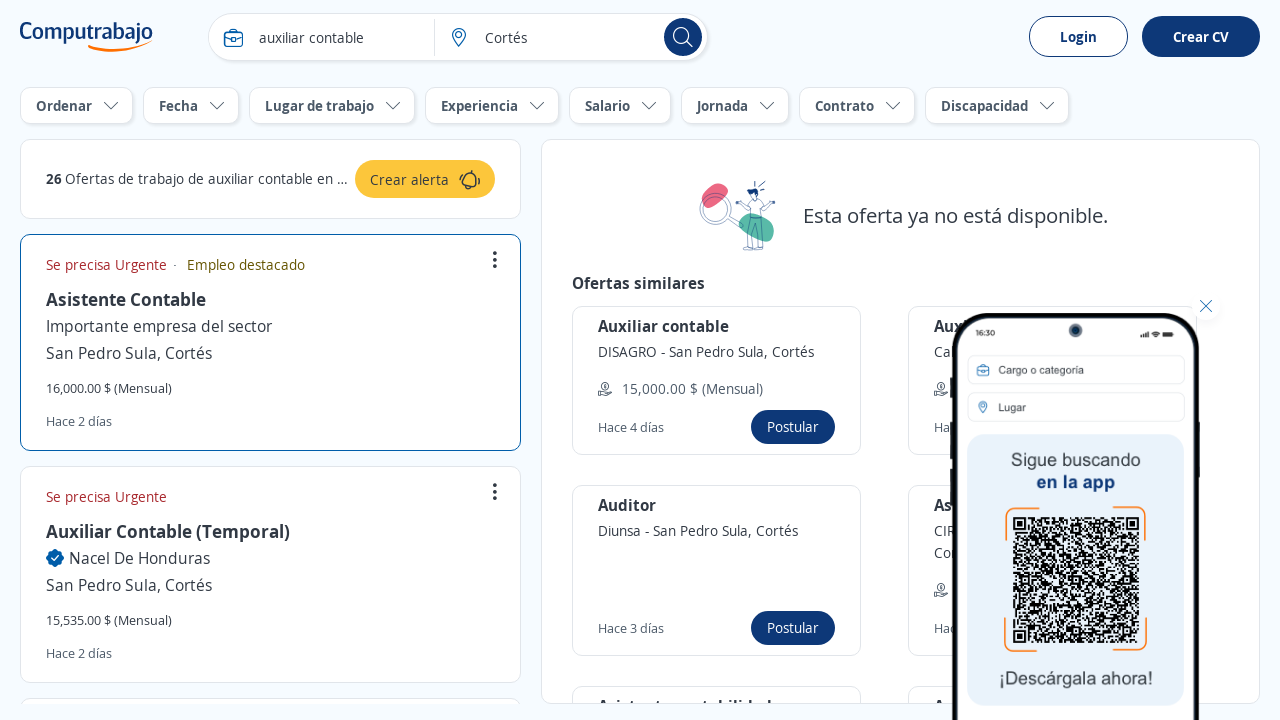

--- FILE ---
content_type: text/html; charset=utf-8
request_url: https://hn.computrabajo.com/offersgrid/offerdetailnotfound
body_size: 1942
content:
<div class="dFlex vm_fx tc_fx pAllB mtB">
    <img alt="Esta oferta ya no est&#xE1; disponible." src="//cp.ct-stc.com/web8/20251216.02_01.27/c/img/ofertanodisponible.svg" srcset="//cp.ct-stc.com/web8/20251216.02_01.27/c/img/ofertanodisponible.svg" />
    <p class="fs21 plB">
        Esta oferta ya no est&#xE1; disponible.
    </p>
</div>
        <div>
        <p class="fs16 fwB mb10">
            Ofertas similares
        </p>
        <ul class="grid2">
                <li class="box_border hover dFlex row_fx" data-id="DEA502791A45179E61373E686DCF3405" data-blind="false" data-lc="OfferInactive-Similars-0-Base-null" data-offers-grid-offer-item-container-similar>
    <h1 class="fs16 fwB" offer-title>Auxiliar contable</h1>
    <p class="fs14 lh1_4 fc_base mt5 mb5">
        <span>
            <span offer-commercial-name>DISAGRO</span>
            <span> - </span>
            <span offer-localization>
                San Pedro Sula, Cort&#xE9;s
            </span>
        </span>
    </p>
    <ul class="fs14 fc_aux mb10 mt10">
            <li class="dFlex vm_fx">
                <span class="icon i_money mr10"></span>
                <p> 15,000.00 $ (Mensual)</p>
            </li>
    </ul>

    <div class="dFlex vm_fx mtAuto">
        <p class="fs13 fc_aux">Hace  4  d&#xED;as</p>
        <a class="b_primary tiny mlAuto" data-apply-ac data-href-offer-apply="https://candidato.hn.computrabajo.com/candidate/apply/?oi=DEA502791A45179E61373E686DCF3405&amp;p=280&amp;lc=OfferInactive-Similars-0-Base-null&amp;d=32">
            Postular
        </a>
    </div>
</li>
                <li class="box_border hover dFlex row_fx" data-id="6C10AE03751174E061373E686DCF3405" data-blind="false" data-lc="OfferInactive-Similars-1-Base-null" data-offers-grid-offer-item-container-similar>
    <h1 class="fs16 fwB" offer-title>Auxiliar de contabilidad</h1>
    <p class="fs14 lh1_4 fc_base mt5 mb5">
        <span>
            <span offer-commercial-name>Cable Color</span>
            <span> - </span>
            <span offer-localization>
                San Pedro Sula, Cort&#xE9;s
            </span>
        </span>
    </p>
    <ul class="fs14 fc_aux mb10 mt10">
            <li class="dFlex vm_fx">
                <span class="icon i_money mr10"></span>
                <p> 16,557.00 $ (Mensual)</p>
            </li>
    </ul>

    <div class="dFlex vm_fx mtAuto">
        <p class="fs13 fc_aux">Hace  4  d&#xED;as</p>
        <a class="b_primary tiny mlAuto" data-apply-ac data-href-offer-apply="https://candidato.hn.computrabajo.com/candidate/apply/?oi=6C10AE03751174E061373E686DCF3405&amp;p=280&amp;lc=OfferInactive-Similars-1-Base-null&amp;d=32">
            Postular
        </a>
    </div>
</li>
                <li class="box_border hover dFlex row_fx" data-id="F8CEA845F3543DAD61373E686DCF3405" data-blind="false" data-lc="OfferInactive-Similars-2-Base-null" data-offers-grid-offer-item-container-similar>
    <h1 class="fs16 fwB" offer-title>Auditor</h1>
    <p class="fs14 lh1_4 fc_base mt5 mb5">
        <span>
            <span offer-commercial-name>Diunsa</span>
            <span> - </span>
            <span offer-localization>
                San Pedro Sula, Cort&#xE9;s
            </span>
        </span>
    </p>
    <ul class="fs14 fc_aux mb10 mt10">
    </ul>

    <div class="dFlex vm_fx mtAuto">
        <p class="fs13 fc_aux">Hace  3  d&#xED;as</p>
        <a class="b_primary tiny mlAuto" data-apply-ac data-href-offer-apply="https://candidato.hn.computrabajo.com/candidate/apply/?oi=F8CEA845F3543DAD61373E686DCF3405&amp;p=280&amp;lc=OfferInactive-Similars-2-Base-null&amp;d=32">
            Postular
        </a>
    </div>
</li>
                <li class="box_border hover dFlex row_fx" data-id="5713752BD22478E461373E686DCF3405" data-blind="false" data-lc="OfferInactive-Similars-3-Base-null" data-offers-grid-offer-item-container-similar>
    <h1 class="fs16 fwB" offer-title>Asistente/a administrativo</h1>
    <p class="fs14 lh1_4 fc_base mt5 mb5">
        <span>
            <span offer-commercial-name>CIRSA HONDURAS</span>
            <span> - </span>
            <span offer-localization>
                Villanueva, Cort&#xE9;s
            </span>
        </span>
    </p>
    <ul class="fs14 fc_aux mb10 mt10">
            <li class="dFlex vm_fx">
                <span class="icon i_money mr10"></span>
                <p> 13,000.00 $ (Mensual)</p>
            </li>
    </ul>

    <div class="dFlex vm_fx mtAuto">
        <p class="fs13 fc_aux">Hace  4  d&#xED;as</p>
        <a class="b_primary tiny mlAuto" data-apply-ac data-href-offer-apply="https://candidato.hn.computrabajo.com/candidate/apply/?oi=5713752BD22478E461373E686DCF3405&amp;p=280&amp;lc=OfferInactive-Similars-3-Base-null&amp;d=32">
            Postular
        </a>
    </div>
</li>
                <li class="box_border hover dFlex row_fx" data-id="C97FC21E95BFC5A861373E686DCF3405" data-blind="false" data-lc="OfferInactive-Similars-4-Base-null" data-offers-grid-offer-item-container-similar>
    <h1 class="fs16 fwB" offer-title>Asistente contabilidad</h1>
    <p class="fs14 lh1_4 fc_base mt5 mb5">
        <span>
            <span offer-commercial-name>GRUPO AGP</span>
            <span> - </span>
            <span offer-localization>
                San Pedro Sula, Cort&#xE9;s
            </span>
        </span>
    </p>
    <ul class="fs14 fc_aux mb10 mt10">
            <li class="dFlex vm_fx">
                <span class="icon i_money mr10"></span>
                <p> 20,000.00 $ (Mensual)</p>
            </li>
    </ul>

    <div class="dFlex vm_fx mtAuto">
        <p class="fs13 fc_aux">Hace  6  d&#xED;as</p>
        <a class="b_primary tiny mlAuto" data-apply-ac data-href-offer-apply="https://candidato.hn.computrabajo.com/candidate/apply/?oi=C97FC21E95BFC5A861373E686DCF3405&amp;p=280&amp;lc=OfferInactive-Similars-4-Base-null&amp;d=32">
            Postular
        </a>
    </div>
</li>
                <li class="box_border hover dFlex row_fx" data-id="2FF83FCABD55C36861373E686DCF3405" data-blind="false" data-lc="OfferInactive-Similars-5-Base-null" data-offers-grid-offer-item-container-similar>
    <h1 class="fs16 fwB" offer-title>Asistente Administrativa contable</h1>
    <p class="fs14 lh1_4 fc_base mt5 mb5">
        <span>
            <span offer-commercial-name>Importante empresa del sector</span>
            <span> - </span>
            <span offer-localization>
                San Pedro Sula, Cort&#xE9;s
            </span>
        </span>
    </p>
    <ul class="fs14 fc_aux mb10 mt10">
            <li class="dFlex vm_fx">
                <span class="icon i_money mr10"></span>
                <p> 15,300.00 $ (Mensual)</p>
            </li>
    </ul>

    <div class="dFlex vm_fx mtAuto">
        <p class="fs13 fc_aux">Hace  4  d&#xED;as</p>
        <a class="b_primary tiny mlAuto" data-apply-ac data-href-offer-apply="https://candidato.hn.computrabajo.com/candidate/apply/?oi=2FF83FCABD55C36861373E686DCF3405&amp;p=280&amp;lc=OfferInactive-Similars-5-Base-null&amp;d=32">
            Postular
        </a>
    </div>
</li>
                <li class="box_border hover dFlex row_fx" data-id="D6BAB6DA5EB8308761373E686DCF3405" data-blind="false" data-lc="OfferInactive-Similars-6-Base-null" data-offers-grid-offer-item-container-similar>
    <h1 class="fs16 fwB" offer-title>Sub contador</h1>
    <p class="fs14 lh1_4 fc_base mt5 mb5">
        <span>
            <span offer-commercial-name>INTERNATIONAL TRANSPORT LOGISTICS S.A.</span>
            <span> - </span>
            <span offer-localization>
                San Pedro Sula, Cort&#xE9;s
            </span>
        </span>
    </p>
    <ul class="fs14 fc_aux mb10 mt10">
            <li class="dFlex vm_fx">
                <span class="icon i_money mr10"></span>
                <p> 28,000.00 $ (Mensual)</p>
            </li>
            <li class="dFlex vm_fx">
                <span class="icon i_home mr10"></span>
                <p>Presencial y remoto</p>
            </li>
    </ul>

    <div class="dFlex vm_fx mtAuto">
        <p class="fs13 fc_aux">Hace  3  d&#xED;as</p>
        <a class="b_primary tiny mlAuto" data-apply-ac data-href-offer-apply="https://candidato.hn.computrabajo.com/candidate/apply/?oi=D6BAB6DA5EB8308761373E686DCF3405&amp;p=280&amp;lc=OfferInactive-Similars-6-Base-null&amp;d=32">
            Postular
        </a>
    </div>
</li>
                <li class="box_border hover dFlex row_fx" data-id="7B4E293E9ADA588F61373E686DCF3405" data-blind="false" data-lc="OfferInactive-Similars-7-Base-null" data-offers-grid-offer-item-container-similar>
    <h1 class="fs16 fwB" offer-title>Auditor interno</h1>
    <p class="fs14 lh1_4 fc_base mt5 mb5">
        <span>
            <span offer-commercial-name>INVERSIONES GLOBAL BRANDS, S.A. DE C.V.</span>
            <span> - </span>
            <span offer-localization>
                San Pedro Sula, Cort&#xE9;s
            </span>
        </span>
    </p>
    <ul class="fs14 fc_aux mb10 mt10">
            <li class="dFlex vm_fx">
                <span class="icon i_money mr10"></span>
                <p> 15,000.00 $ (Mensual)</p>
            </li>
    </ul>

    <div class="dFlex vm_fx mtAuto">
        <p class="fs13 fc_aux">Hace  5  d&#xED;as</p>
        <a class="b_primary tiny mlAuto" data-apply-ac data-href-offer-apply="https://candidato.hn.computrabajo.com/candidate/apply/?oi=7B4E293E9ADA588F61373E686DCF3405&amp;p=280&amp;lc=OfferInactive-Similars-7-Base-null&amp;d=32">
            Postular
        </a>
    </div>
</li>
        </ul>
    </div>

<script>
    (function sendAction() {
        if (typeof (ctLytics) != 'undefined') {
            const $offer = $('div#offersGridOfferContainer article.sel h2 a').length > 0 ? $('div#offersGridOfferContainer article.sel h2 a') : $('div.box_offer.sel h2 a');
            let title = "";
            let url = document.location.protocol + '//' + document.location.host;
            if ($offer.length > 0) {
                title = $offer.text().trim();
                url = url + $offer.attr('href');
            } else {
                title = document.title;
                url = url + document.location.pathname;
            }
            ctLytics.SendAction('404', title, url);
        } else {
            setTimeout(sendAction, 500);
        }
    })();
</script>

--- FILE ---
content_type: application/javascript
request_url: https://cp.ct-stc.com/web8/20251216.02_01.27/c/bundles/js/searchbox.bundle.min.js?v=cy3ToI5LokmJjdg8EpXYCEQZuWE
body_size: 7734
content:
(function(n){function r(n,r,u){function p(t){var i=o,r=h;return o=h=undefined,c=t,s=n.apply(r,i)}function g(n){return c=n,f=setTimeout(v,r),b?p(n):s}function nt(n){var i=n-e,u=n-c,t=r-i;return l?nativeMin(t,a-u):t}function k(n){var t=n-e,i=n-c;return e===undefined||t>=r||t<0||l&&i>=a}function v(){var n=Date.now();if(k(n))return d(n);f=setTimeout(v,nt(n))}function d(n){return(f=undefined,y&&o)?p(n):(o=h=undefined,s)}function tt(){f!==undefined&&clearTimeout(f);c=0;o=e=h=f=undefined}function it(){return f===undefined?s:d(Date.now())}function w(){var n=Date.now(),t=k(n);if(o=arguments,h=this,e=n,t){if(f===undefined)return g(e);if(l)return clearTimeout(f),f=setTimeout(v,r),p(e)}return f===undefined&&(f=setTimeout(v,r)),s}var o,h,a,s,f,e,c=0,b=!1,l=!1,y=!0;if(typeof n!="function")throw new TypeError(FUNC_ERROR_TEXT);return r=i(r)||0,t(u)&&(b=!!u.leading,l="maxWait"in u,a=l?nativeMax(i(u.maxWait)||0,r):a,y="trailing"in u?!!u.trailing:y),w.cancel=tt,w.flush=it,w}function i(n){var i,r;return typeof n=="number"?n:isSymbol(n)?NAN:(t(n)&&(i=typeof n.valueOf=="function"?n.valueOf():n,n=t(i)?i+"":i),typeof n!="string")?n===0?n:+n:(n=n.replace(reTrim,""),r=reIsBinary.test(n),r||reIsOctal.test(n)?freeParseInt(n.slice(2),r?2:8):reIsBadHex.test(n)?NAN:+n)}function t(n){var t=typeof n;return n!==null&&(t==="object"||t==="function")}n._debounce=r})(window);window.autocompleteServiceConsts||(window.autocompleteServiceConsts={LeftArrowKey:37,UpArrowKey:38,RightArrowKey:39,DownArrowKey:40,EscapeKey:27,BackspaceKey:8,EnterKey:13,NumpadMinKey:96,NumpadMaxKey:105,TabKey:9,Hide:"hide",Show:"show",AjaxDataType:"json",AjaxDefaultMethod:"GET",DataUrlAttr:"data-autocomplete-url",DataIdHolderAttr:"data-autocomplete-idholder",DataMethodAttr:"data-autocomplete-method",DataExtraParamsAttr:"data-autocomplete-extraparams",DataDependantIdParamAttr:"data-autocomplete-dependantidparam",DataSelectFirstOccurrenceAttr:"data-autocomplete-select-first-ocurrence",DataItemAddExtraHtmlAttr:"data-autocomplete-item-add-extra-html",DataIconDesignEnableAttr:"data-autocomplete-icondesign-enable",DataOpenOnClickAttr:"data-autocomplete-openonclick",DataAddClassesWhenOpeningAttr:"data-autocomplete-add-classes-when-opening",DataAddClassesWhenOpeningTargetAttr:"data-autocomplete-add-classes-when-opening-target",DataShowSummaryAttr:"data-autocomplete-show-summary",DataSummaryLatestSearchesLitAttr:"data-autocomplete-summary-latest-searches-lit",DataSummaryGenericPreviousLitAttr:"data-autocomplete-summary-previous-generic-lit",DataSummaryGenericLitAttr:"data-autocomplete-summary-generic-lit",DataRoundInputAttr:"data-autocomplete-round-input",DataExtraDataAttr:"data-extradata-",DataMyPositionEnabled:"data-my-position-enabled",DataMyPositionLiteral:"data-my-position-literal",DataAutocompleteOutOfSearchbox:"data-autocomplete-out-of-searchbox",ExtraDataSeparator:"|",DataMinCharsBeforeAjaxSentAttr:"data-minchars-beforeajaxsent",DataCallbackNameSuccessAjaxAttr:"data-callback-name-success-ajax",DefaultMinCharsBeforeSent:0,ValAttr:"val",HrefAttr:"href",AutocompleteClass:"autocomplete",ActiveClass:"active",HighlightClass:"highlight",FocusableInputClass:"input_focus",PopupMinOffset:0,PopupMaxOffset:120,PopupContainerTag:"ul",PopupItemTag:"li",PopupItemHighlightTag:"span",PopupItemIconContainerTag:"span",PopupItemIconHrefTag:"a",PopupItemIconHrefTitleAndSubtitleContainerTag:"a",PopupItemIconTitleAndSubtitleContainerTag:"div",PopupItemIconTitleContainerTag:"div",PopupItemIconTitleHrefContainerTag:"div",PopupItemIconSubtitleContainerTag:"span",PopupItemIconSubtitleOffersContainerTag:"span",PopupItemIconSubtitleContainerClasses:"fc_aux_light fs13",PopupItemIconSubtitleOffersContainerClasses:"fr fc_aux_light fs13",PopupItemSummaryTitleClass:"title_suggest",PopupItemSummaryTitleLatestSearchesAttr:"data-ls-title",PopupItemSummaryTitleGenericAttr:"data-g-title",PopupItemSummaryLatestSearchesIconTag:"span",PopupItemSummaryLatestSearchesIconClass:"icon i_clock_g",PopupItemSummaryLatestSearchesTag:"a",PopupItemSummaryLatestSearchesDeleteContainerIconClass:"b_delete",PopupItemSummaryLatestSearchesDeleteIconClass:"icon i_delete",PopupItemSummaryLatestSearchesDeleteAttr:"data-ls-delete",PopupItemSelectableTextAttr:"data-autocomplete-item-selectable-text",PopupItemSelectableUrlAttr:"data-autocomplete-item-selectable-url",PopupItemMyLocationAttr:"data-autocomplete-item-my-location",LatestSearchesStorageKey:"LatestSearchList",DebounceTimeout:50,SummaryFirstTitleDataLengthToShow:11,NewTag:'<span class="tag new">#<\/span>',MyLocationSelectedValue:""});window.autocompleteService||(window.autocompleteService={_c:autocompleteServiceConsts,_offset:0,_showSummary:!1,_debounceEnable:!0,$Input:null,$HolderInput:null,_getCTP:function(){let n=$("meta[name=meta_ctp]").attr("content");return n||(n=0),n},_getApplyDebounce:function(){return this._debounceEnable&&window._debounce},_getHolderInput:function(){return $("#"+this.$Input.attr(this._c.DataIdHolderAttr))},_getDataUrlAttr:function(){return this.$Input.attr(this._c.DataUrlAttr)},_getDataMethodAttr:function(){return this.$Input.attr(this._c.DataMethodAttr)||this._c.AjaxDefaultMethod},_getDataExtraParamsAttr:function(){return this.$Input.attr(this._c.DataExtraParamsAttr)},_getDataDependantIdAttr:function(){return this.$Input.attr(this._c.DataDependantIdParamAttr)},_getDataSelectFirstOccurrenceAttr:function(){return this.$Input.attr(this._c.DataSelectFirstOccurrenceAttr)},_getDataItemAddExtraHtmlAttr:function(){return this.$Input.attr(this._c.DataItemAddExtraHtmlAttr)},_getDataIconDesignEnableAttr:function(){return this.$Input.attr(this._c.DataIconDesignEnableAttr)},_getDataOpenOnClickAttr:function(){return this.$Input.attr(this._c.DataOpenOnClickAttr)},_getAddClassesWhenOpeningAttr:function(){return this.$Input.attr(this._c.DataAddClassesWhenOpeningAttr)},_getShowSummaryAttr:function(){return this.$Input.attr(this._c.DataShowSummaryAttr)},_getSummaryLatestSearchesLitAttr:function(){return this.$Input.attr(this._c.DataSummaryLatestSearchesLitAttr)},_getSummaryGenericPreviousLitAttr:function(){return this.$Input.attr(this._c.DataSummaryGenericPreviousLitAttr)},_getSummaryGenericLitAttr:function(){return this.$Input.attr(this._c.DataSummaryGenericLitAttr)},_getDataRoundInputAttr:function(){return this.$Input.attr(this._c.DataRoundInputAttr)},_getDataMinCharsBeforeAjaxSentAttr:function(){let n=Number(this.$Input.attr(this._c.DataMinCharsBeforeAjaxSentAttr));return isNaN(n)?this._c.DefaultMinCharsBeforeSent:n},_getDataCallbackNameSuccessAjaxAttr:function(){return this.$Input.attr(this._c.DataCallbackNameSuccessAjaxAttr)},_getAjaxDataType:function(){return this._c.AjaxDataType},_getPopup:function(){return this.$Input.next("."+this._c.AutocompleteClass)},_getFirstPopupItem:function(){return this._getPopup().children(this._c.PopupItemTag+":first")},_getActiveItem:function(){return this.IsCurrentPopupOpen()?this._getPopup().find("."+this._c.ActiveClass):null},_getLatestSearchesStorageKey:function(){return this._c.LatestSearchesStorageKey+this._getCTP()},_getLatestSearches:function(){let n=localStorage.getItem(this._getLatestSearchesStorageKey());return n?JSON.parse(n):null},_setCurrentInput:function(n){this.$Input=n;this.$HolderInput=this._getHolderInput()},InitializeInput:function(n){this._setCurrentInput(n);this.BindInputEvents()},RemovePopupsIfOpen:function(n){this.RemoveCurrentPopupIfOpen(n);this.RemoveAnyPopupIfExist()},RemoveCurrentPopupIfOpen:function(n){this.IsCurrentPopupOpen()&&this.ShouldCloseCurrentPopup(n)&&(this.RemoveClassesWhenOpening(),this.RemoveRoundInputCorner(),this.$Input.next().remove())},RemoveAnyPopupIfExist:function(){$("."+this._c.AutocompleteClass).remove()},IsCurrentPopupOpen:function(){return this._getPopup().length>0?this._getPopup().has("."+this._c.AutocompleteClass):!1},ShouldCloseCurrentPopup:function(n){if(n){const t=$(n.target).attr(this._c.PopupItemSummaryLatestSearchesDeleteAttr);return!t}return!0},SelectItem:function(n){if(myGeolocationUrl="",n.attr(this._c.PopupItemMyLocationAttr)==="true")this.GetMyLocationCoords(this.$HolderInput,this.$Input,n,this._c);else{if(this.$HolderInput.length>0){let t=n.attr(this._c.PopupItemSelectableUrlAttr);t||(t=n.attr(this._c.ValAttr));this.$HolderInput.val(t).trigger("change")}let t=n.find("["+this._c.PopupItemSelectableTextAttr+"]").text();t||(t=n.text());const i=this._getDataItemAddExtraHtmlAttr();if(i){const n=$(i).text();if(n){const i=this.EscapeRegExpText(n);t=t.replace(new RegExp(i+"([^\\"+i+"]*)$"),"$1")}}this.$Input.val(t);$("."+this._c.FocusableInputClass).removeClass(this._c.FocusableInputClass);sessionStorage&&sessionStorage.setItem("evnt_offerSearch_searchType","Suggested")}},GetSuggestions:function(){const n=this.$Input.val()?this.$Input.val().length:0,t=this._getDataMinCharsBeforeAjaxSentAttr();n>=t||this._getDataOpenOnClickAttr()==="true"?this.AjaxGetSuggestions():this.RemovePopupsIfOpen()},AjaxGetSuggestions:function(){let n=this.GetAjaxParams();autocompleteService.SetShowSummary(n);$.ajax({url:this._getDataUrlAttr(),type:this._getDataMethodAttr(),data:n,dataType:this._getAjaxDataType(),success:function(n){if(autocompleteService.RemovePopupsIfOpen(),n&&!$.isEmptyObject(n)&&(n.length===undefined||n.length>0)){const i=autocompleteService.BuildPopup(n);autocompleteService.$Input.after(i);autocompleteService.AddClassesWhenOpening();autocompleteService.SetRoundInputCorner();autocompleteService.BindPopupItemsClick();autocompleteService.SelectFirstOccurrenceIfEnable();const t=autocompleteService._getDataCallbackNameSuccessAjaxAttr();t&&window[t]()}autocompleteService.ResetShowSummary()},error:function(n){console.log(n)}})},GetAjaxParams:function(){let n={};const t=this._getDataExtraParamsAttr();t&&(n=window[t]());const i=this._getDataDependantIdAttr();return i&&(n.id=$("#"+i).val()),n.q=this.$Input.val(),n},SetShowSummary:function(n){this._getShowSummaryAttr()&&!n.q&&(this._showSummary=!0)},ResetShowSummary:function(){autocompleteService._showSummary=!1},ResetHolderInput:function(){this.$HolderInput.val(0)},BuildPopup:function(n){const t=this.BuildPopupContainer(),i=this.$Input.attr(this._c.DataAutocompleteOutOfSearchbox);i&&i==="true"&&t.attr(this._c.DataAutocompleteOutOfSearchbox,"true");let r=this._showSummary?this.BuildSuggestSummary(n):this.BuildSuggestBody(n,!1);return t.html(r)},BuildPopupContainer:function(){return this.CreateTag(this._c.PopupContainerTag).addClass(this._c.AutocompleteClass)},CreateTag:function(n){return $("<"+n+">")},BuildSuggestSummary:function(n){let t="";return this._getSummaryGenericPreviousLitAttr()&&(t+=this.BuildSuggestSummaryPreviousWithTitle(this._getSummaryGenericPreviousLitAttr(),n)),this._getSummaryLatestSearchesLitAttr()&&(t+=this.BuildSuggestSummaryFromLatestSearches()),this._getSummaryGenericLitAttr()&&(t+=this.BuildSuggestSummaryWithTitle(this._getSummaryGenericLitAttr(),n)),t},BuildSuggestSummaryFromLatestSearches:function(){let n="";const t=this._getLatestSearches();if(Array.isArray(t)&&t.length>0){const i=this.CreateTag(this._c.PopupItemTag).attr(this._c.PopupItemSummaryTitleLatestSearchesAttr,"").addClass(this._c.PopupItemSummaryTitleClass).text(this._getSummaryLatestSearchesLitAttr());n=i[0].outerHTML;t.forEach(function(t){n+=autocompleteService.BuildLatestSearchItem(t)})}return n},BuildLatestSearchItem:function(n){let t="";if(n){const i=this.CreateTag(this._c.PopupItemTag),r=this.CreateTag(this._c.PopupItemSummaryLatestSearchesIconTag).addClass(this._c.PopupItemSummaryLatestSearchesIconClass),u=this.CreateTag(this._c.PopupItemSummaryLatestSearchesTag).attr("href",n.url).text(n.title),f=this.CreateTag(this._c.PopupItemSummaryLatestSearchesIconTag).addClass(this._c.PopupItemSummaryLatestSearchesDeleteContainerIconClass).html(this.CreateTag(this._c.PopupItemSummaryLatestSearchesIconTag).addClass(this._c.PopupItemSummaryLatestSearchesDeleteIconClass).attr(this._c.PopupItemSummaryLatestSearchesDeleteAttr,n.date));i.append(r).append(u).append(f);t=i[0].outerHTML}return t},BuildSuggestSummaryPreviousWithTitle:function(n,t){let i="";if(t&&t.length>=this._c.SummaryFirstTitleDataLengthToShow){let r=this.CreateTag(this._c.PopupItemTag).attr(this._c.PopupItemSummaryTitleGenericAttr,"").addClass(this._c.PopupItemSummaryTitleClass).text(n);i+=r[0].outerHTML;i+=this.BuildSuggestBody(new Array(t.shift()),!0)}return i},BuildSuggestSummaryWithTitle:function(n,t){let i="";if(t&&t.length){let r=this.CreateTag(this._c.PopupItemTag).attr(this._c.PopupItemSummaryTitleGenericAttr,"").addClass(this._c.PopupItemSummaryTitleClass).text(n);i+=r[0].outerHTML;i+=this.BuildSuggestBody(t,!0)}return i},BuildSuggestBody:function(n,t){const i=this.$Input.val();let r=new RegExp("("+this.EscapeRegExpText(i)+")","gi");i===""&&(r=undefined);const f=this.CreateTag(this._c.PopupItemHighlightTag).addClass(this._c.HighlightClass).text("$1")[0].outerHTML;var u=n[0]?this.BuildPopupListFromList(n,r,f,t):this.BuildPopupListFromDictionary(n,r,f);const e=this.$Input.attr(this._c.DataMyPositionEnabled);if(i===""&&typeof e!="undefined"&&e.toLowerCase()==="true"){let n=this.BuildMyLocationItem();u=n[0].outerHTML+u}return u},BuildPopupListFromList:function(n,t,i,r){let f="";for(var u=0;u<n.length;u++){let e;e=this._getDataIconDesignEnableAttr()?this.BuildPopupListIconItem(n[u],t,i,r):this.BuildPopupListItem(n[u].Key,n[u].Value,t,i);f+=e[0].outerHTML}return f},BuildPopupListFromDictionary:function(n,t,i){let r="";for(const u in n){const f=this.BuildPopupListItem(u,n[u],t,i);r+=f[0].outerHTML}return r},BuildPopupListItem:function(n,t,i,r){const u=this.CreateTag(this._c.PopupItemTag).attr(this._c.ValAttr,n),e="<div>"+t.replace(i,r)+"<\/div>";u.prepend(e);const f=this._getDataItemAddExtraHtmlAttr();return f&&u.append(f),u},BuildPopupListIconItem:function(n,t,i,r){let u=this.CreateTag(this._c.PopupItemTag).attr(this._c.ValAttr,n.Key).attr(this._c.PopupItemSelectableUrlAttr,n.Url);if(n.ExtraData){const t=n.ExtraData.split(this._c.ExtraDataSeparator);t&&t.forEach(function(n,t){u.attr(autocompleteServiceConsts.DataExtraDataAttr+t,n)})}const s=this.CreateTag(this._c.PopupItemIconContainerTag).addClass(n.IconClasses);n.Image&&s.attr("style","background-image: url("+n.Image+") !important");let f=this.CreateTag(this._c.PopupItemIconTitleAndSubtitleContainerTag),e=this.CreateTag(this._c.PopupItemIconTitleContainerTag).attr(this._c.PopupItemSelectableTextAttr,"");n.ShowHref&&(u=this.CreateTag(this._c.PopupItemTag),f=this.CreateTag(this._c.PopupItemIconHrefTitleAndSubtitleContainerTag).attr(this._c.HrefAttr,n.Url),e=this.CreateTag(this._c.PopupItemIconTitleContainerTag));const c=this.CreateTag(this._c.PopupItemIconSubtitleContainerTag).addClass(this._c.PopupItemIconSubtitleContainerClasses).text(n.SubTitle),l=this.CreateTag(this._c.PopupItemIconSubtitleOffersContainerTag).addClass(this._c.PopupItemIconSubtitleOffersContainerClasses).text(n.SubTitle2);let o=this._showSummary?n.Title:"";o===""&&(o=typeof t=="undefined"?n.Title:n.Title.replace(t,i));e.append(o);f.append(e);r||(f.append(c),f.append(l));u.append(s);u.append(f);const h=this._getDataItemAddExtraHtmlAttr();return h&&u.append(h),u},BuildMyLocationItem:function(){let n=this.CreateTag(this._c.PopupItemTag).attr(this._c.ValAttr,"0").attr(this._c.PopupItemSelectableUrlAttr,"").attr(this._c.PopupItemMyLocationAttr,"true");const r=this.CreateTag(this._c.PopupItemIconContainerTag).addClass("icon i_gps");let t=this.CreateTag(this._c.PopupItemIconTitleAndSubtitleContainerTag),i=this.CreateTag(this._c.PopupItemIconTitleContainerTag).attr(this._c.PopupItemSelectableTextAttr,this.$Input.data().myPositionLiteral);return i.append(this.$Input.attr(this._c.DataMyPositionLiteral)),t.append(i),n.append(r),n.append(t),n},SelectFirstOccurrenceIfEnable:function(){const n=this._getDataSelectFirstOccurrenceAttr(),t=n?n.toLowerCase()!=="false":!0;if(t){const n=this._getFirstPopupItem();this.$Input.val().toLowerCase()===n.text().toLowerCase()&&this.SelectItem(n)}},SelectPreviousPopupItemAndScrollUp:function(n,t){n.removeClass(this._c.ActiveClass);t.addClass(this._c.ActiveClass);this.SelectItem(t);this._offset>this._c.PopupMinOffset&&(this._offset-=this.$Input[0].offsetHeight);this._getPopup().scrollTop(t[0].offsetTop-this._offset)},SelectNextPopupItemAndScrollDown:function(n,t){n.removeClass(this._c.ActiveClass);t.addClass(this._c.ActiveClass);this.SelectItem(t);this._offset<this._c.PopupMaxOffset&&(this._offset+=this.$Input[0].offsetHeight);this._getPopup().scrollTop(t[0].offsetTop-this._offset)},SelectFirstPopupItem:function(){const n=this._getFirstPopupItem();n.addClass(this._c.ActiveClass);this.SelectItem(n)},AddClassesWhenOpening:function(){const n=this._getAddClassesWhenOpeningAttr(),t=this.$Input.closest("["+this._c.DataAddClassesWhenOpeningTargetAttr+"]");n&&t.length>0&&t.addClass(n)},RemoveClassesWhenOpening:function(){const n=this._getAddClassesWhenOpeningAttr(),t=this.$Input.closest("["+this._c.DataAddClassesWhenOpeningTargetAttr+"]");n&&t.length>0&&t.removeClass(n)},SetRoundInputCorner:function(){this.ShouldRoundInputCorner()&&this.$Input.css("border-radius","10px 10px 0px 0px")},ShouldRoundInputCorner:function(){return!(this._getDataRoundInputAttr()===!1)},RemoveRoundInputCorner:function(){this.ShouldRoundInputCorner()&&this.$Input.css("border-radius","")},EscapeRegExpText:function(n){return n.replace(/[-[\]{}()*+?.,\\^$|#\s]/g,"\\$&")},PerformSuggesterBehavior:function(n){autocompleteService._setCurrentInput($(n.target));const t=n.keyCode===autocompleteService._c.EnterKey||n.keyCode===autocompleteService._c.EscapeKey,i=autocompleteService.IsCurrentPopupOpen()&&(n.keyCode===autocompleteService._c.UpArrowKey||n.keyCode===autocompleteService._c.DownArrowKey);if(t)return autocompleteService.RemovePopupsIfOpen(),!0;if(i){n.preventDefault();const t=autocompleteService._getActiveItem(),i=t.prev(),r=t.next(),u=n.keyCode===autocompleteService._c.UpArrowKey&&t.length>0&&i.length>0,f=n.keyCode===autocompleteService._c.DownArrowKey&&t.length>0&&r.length>0,e=n.keyCode===autocompleteService._c.DownArrowKey&&t.length===0;if(u)autocompleteService.SelectPreviousPopupItemAndScrollUp(t,i);else if(f)autocompleteService.SelectNextPopupItemAndScrollDown(t,r);else if(e){const n=autocompleteService.$Input.val()&&!autocompleteService.IsCurrentPopupOpen();n?autocompleteService.GetSuggestions():autocompleteService.SelectFirstPopupItem()}}else{const t=n.keyCode!==autocompleteService._c.LeftArrowKey&&n.keyCode!==autocompleteService._c.RightArrowKey;t&&(autocompleteService.ResetHolderInput(),autocompleteService.GetSuggestions())}},GetLastSearchesWithoutRemoved:function(n){let t=this._getLatestSearches();return t&&t.length>0&&(t=t.filter(function(t){return t.date!==Number(n)})),t},SetLastSearchesIntoLocalStorage:function(n){const t=this._getLatestSearchesStorageKey(),i=JSON.stringify(n);localStorage.setItem(t,i)},RemoveCurrentLastSearchItemHtml:function(n){const t=$(n).closest(this._c.PopupItemTag),i=t.prev("["+this._c.PopupItemSummaryTitleLatestSearchesAttr+"]"),r=t.next("["+this._c.PopupItemSummaryTitleGenericAttr+"]");i.length>0&&r.length>0&&i.remove();t.remove()},PerformKeyDownEvent:function(n){return autocompleteService._setCurrentInput($(n.target)),n.keyCode===autocompleteService._c.EnterKey?(n.preventDefault(),!1):void 0},PerformFocusOutEvent:function(n){autocompleteService._setCurrentInput($(n.target));$("."+autocompleteService._c.AutocompleteClass+":hover").length===0&&autocompleteService.RemovePopupsIfOpen()},PerformItemClickEvent:function(n){let t=$(n.target);n.target.hasAttribute(autocompleteService._c.ValAttr)||(t=$(n.target).closest("["+autocompleteService._c.ValAttr+"]"));t.length>0&&(autocompleteService.SelectItem(t),autocompleteService.RemovePopupsIfOpen(n))},PerformRemoveLastSearchClickEvent:function(n){const t=$(n.target).attr(autocompleteService._c.PopupItemSummaryLatestSearchesDeleteAttr);if(t){const i=$(n.target).closest("."+autocompleteService._c.AutocompleteClass).prev("input")[0],r=autocompleteService.GetLastSearchesWithoutRemoved(t);autocompleteService.SetLastSearchesIntoLocalStorage(r);autocompleteService.RemoveCurrentLastSearchItemHtml(n.target);i&&(i.click(),i.focus())}},CallAnyPerformEvent:function(n){return this._getApplyDebounce()?window._debounce(n,this._c.DebounceTimeout):n},InitializeAll:function(){document.addEventListener("DOMContentLoaded",function(){$("input["+autocompleteService._c.DataUrlAttr+"]").each(function(n,t){$(t).attr(autocompleteService._c.DataUrlAttr)&&autocompleteService.InitializeInput($(t))})})},BindInputEvents:function(){this.BindInputKeyDown();this.BindInputKeyUp();this.BindInputFocusIn();this.BindInputFocusOut();this.BindPopupItemRemoveLastSearchClick()},BindInputKeyDown:function(){this.$Input.keydown(autocompleteService.PerformKeyDownEvent)},BindInputKeyUp:function(){this.$Input.keyup(autocompleteService.CallAnyPerformEvent(autocompleteService.PerformSuggesterBehavior))},BindInputFocusIn:function(){autocompleteService._getDataOpenOnClickAttr()&&this.$Input.focusin(autocompleteService.CallAnyPerformEvent(autocompleteService.PerformSuggesterBehavior))},BindInputFocusOut:function(){this.$Input.focusout(autocompleteService.PerformFocusOutEvent)},BindPopupItemsClick:function(){autocompleteService._getPopup().children(autocompleteService._c.PopupItemTag).click(autocompleteService.PerformItemClickEvent)},BindPopupItemRemoveLastSearchClick:function(){$(document).on("click","["+this._c.PopupItemSummaryLatestSearchesDeleteAttr+"]",autocompleteService.PerformRemoveLastSearchClickEvent)},GetMyLocationCoords:function(n,t,i,r){let u=i.find("["+this._c.PopupItemSelectableTextAttr+"]").data().autocompleteItemSelectableText;u||(u=i.text());t.val(u);"geolocation"in navigator&&navigator.geolocation.getCurrentPosition(function(t){$.ajax({url:window.ubf+"/ajax/buildmylocationsemanticurl",type:"GET",data:{latitude:t.coords.latitude,longitude:t.coords.longitude,distance:0},datatype:"json","async":!1,xhrFields:{withCredentials:!0},success:function(t){n.val(t).trigger("change");$("."+r.FocusableInputClass).removeClass(r.FocusableInputClass);myGeolocationUrl=t},error:function(n,t,i){console.log(i)}})},function(){alert($(".js_geolocationErrorMessage").html())})}},autocompleteService.InitializeAll()),function(n,t){function k(n){return t(n).closest("["+ur+"]").data().typeSearch}function d(n){return t("#"+n+nt)}function ki(n){return t("#"+n+h)}function br(n){return t("#"+n+pt)}function a(){vi.addClass(i)}function kr(){if(n.searchBoxPreload){const f=et(),n=localStorage.getItem(lt+f);n&&u.val(n);const e=localStorage.getItem(at+f);e&&c.val(e);const t=localStorage.getItem(vt+f);t&&r.val(t);const o=localStorage.getItem(yt+f);o&&l.val(o);let i="";if(n&&!t?i=n:!n&&t?i=t:n&&t&&b.length&&(i=n+" "+b.data().liteBoxSearchTextSeparator+" "+t),i){b.text(i);return}}n.searchBox!==undefined&&n.searchBox.liteText.length>0&&b.text(n.searchBox.liteText)}function dr(){n.searchBox!==undefined&&n.searchBox.isOffersGrid&&gi(u.val(),r.val(),c.val(),l.val())}function di(n){n.addClass(ht);setTimeout(function(){n.removeClass(ht)},1e3)}function et(){let n=t("meta[name=meta_ctp]").attr("content");return n||(n=0),n}function gr(){let t="";n.searchBox!==undefined&&n.searchBox.originKinesis.length>0&&(t=n.searchBox.originKinesis);t||(t="SearchBox");sessionStorage.setItem(rr,t)}function gi(n,t,i,r){let u=et();localStorage.setItem(lt+u,n);localStorage.setItem(at+u,i);localStorage.setItem(vt+u,t);localStorage.setItem(yt+u,r)}function nr(t,i,r,u,o){const h=t.indexOf(myLocationSemanticWord)>-1;f.removeClass(e);ei.addClass(s);setTimeout(function(){ei.removeClass(s)},p);hi.addClass(ti);setTimeout(function(){hi.removeClass(ti)},p);gr();h||gi(i,r,u,o);n.location=tr(t)}function tr(t){let i="";return n.searchBox!==undefined&&n.searchBox.baseUrl!==undefined&&n.searchBox.baseUrl.length>0&&(i=n.searchBox.baseUrl),i+t}function g(){var o;const t=c.val(),n=myGeolocationUrl.length>0?myGeolocationUrl:l.val(),s=t.length>0&&t!=="0",h=n.length>0&&n!=="0";if(r.val()!=bi||n!="0"){const i=u.val().replace(st,"").trim().replaceAll(" ","-").toLowerCase(),e=r.val().replace(st,"").trim().replaceAll(" ","-").toLowerCase(),a=u.data().searchboxQueryBaseprofurl,p=r.data().searchboxQueryBaseplaceurl,v=r.data().searchboxQueryConcatplaceurl,y=r.data().searchboxQueryPlaceReplacewordurl;if(s||h){let f="";s&&h?(o=n.replace(y,""),f=o.indexOf("=")>-1?t+"?"+o:t+o):s&&!h?f=r.val()===bi?t:e?t+v+e:t:!s&&h&&(i?(o=n.replace(y,""),f=o.indexOf("=")>-1?a+i+"?"+o:a+i+o):f=n.indexOf("=")>-1?"?"+n:n);(s||h)&&(f=typeof additionalUrlParameters!="undefined"&&additionalUrlParameters!==null&&additionalUrlParameters!==""?f+"?"+additionalUrlParameters:f,nr(f,u.val(),r.val(),t,n))}else if(i||e){let f=a;i&&e?f+=i+v+e:i&&!e?f+=i:!i&&e&&(f=p+e);nr(f,u.val(),r.val(),t,n)}else di(f)}}function nu(){w.addClass(v);rt.removeClass(i);ci.removeClass(i);ut.removeClass(i);ir()&&li.removeClass(i)}function ir(){return li.find("[href]").length>0}function tu(n){n.removeClass(o)}function iu(){ru();uu();fu()}function ru(){w.removeClass(v);rt.addClass(i);ut.addClass(i);yi.removeClass(o)}function uu(){t("#box_search").removeClass("show_popup");w.removeClass(v)}function fu(){wi[0]&&wi[0].click()}function eu(n){const t=n.split("-");return t.length>1?t[0]+"-"+t[1]:n}function ou(){su();hu();cu();lu();bu();au();vu();yu();pu();wu();ku();du();gu();tf();uf();ff();ef()}function su(){t(document).on("click","#"+wt,function(){g()})}function hu(){t(document).on("keyup",function(n){ft&&(n.key!=="Enter"||n.isDefaultPrevented()?u.val().length>0||r.val().length>0?(u.attr("id")==document.activeElement.id?u[0].click():r.attr("id")==document.activeElement.id&&r[0].click(),f.addClass(e)):f.removeClass(e):g())})}function cu(){t(document).on("focusin","[id$="+h+"]",function(){ft=!0});t(document).on("focusout","[id$="+h+"]",function(){ft=!1})}function lu(){t(document).on("click",function(n){const o=t(n.target),v=o.closest("["+dt+"]"),s=n.target.id.endsWith(h),c=o.data().boxSearch||v.length>0,l=o.closest(ii).length>0,p=typeof o.attr(y)=="string"||o.closest("["+y+"]").length>0,w=!!t(n.target).attr(or),b=o.closest(ii).data("autocomplete-out-of-searchbox")===!0;if((s||c||l||w)&&!b?t(ri).addClass(ui):t(ri).removeClass(ui),s||c||l||p){if(n.target.value){const t=k(n.target);if(t)return a(),d(t).removeClass(i)}u.val().length==0&&r.val().length==0&&f.removeClass(e)}else f.removeClass(e);vi.addClass(i)})}function au(){t(document).on("click","[id$="+nt+"]",function(n){const t=k(n.target);if(t){a();d(t).removeClass(i);br(t).val("");const n=ki(t)[0];n&&(n.value="",n.click(),n.focus())}})}function vu(){t(document).on("change","[id$="+pt+"]",function(n){const t=k(n.target);t&&ki(t).val()&&(a(),d(t).removeClass(i));f.addClass(e)})}function yu(){t(document).on("click","["+y+"]",function(i){const r=!!t(i.target).attr(fi)||t(i.target).closest(sr).length>0;if(!r){nu();const t=u[0];t&&t.value==""&&t.focus();n.history.pushState(y,null,"")}})}function pu(){t(document).on("click","["+ni+"]",function(){const n=t("."+o),i=n.length>0;i?tu(n):iu();autocompleteService&&autocompleteService.RemovePopupsIfOpen()})}function wu(){t(document).on("click","["+er+"]",function(){w.removeClass(v);rt.addClass(i);ci.addClass(i)})}function bu(){t(document).on("keyup","[id$="+h+"]",function(n){const t=k(n.target);n.target.value&&t?(a(),d(t).removeClass(i)):!n.target.value&&t&&a()})}function ku(){t(document).on("click","["+it+"]",function(){const n=this.dataset.searchboxTabPos;n&&(vr.removeClass(ct),t(this).addClass(ct),yr.removeAttr("class").addClass("pos"+n),n==="1"&&ir()?ai.removeClass(i):ai.addClass(i))})}function du(){t(document).on("click","["+fr+"]",function(){let n=t(this).closest("["+tt+"]");if(!n.hasClass(o)){let t=n.find(".cont");t.css({top:"100%",transition:"none"});setTimeout(function(){t.css({top:"0",transition:"top .15s ease-out"})},1);n.addClass(o)}t(document).scrollTop(0)})}function gu(){t(document).on("click","#"+bt,function(){nf()})}function nf(){const n=cr.val(),t=n&&n!=="0";if(t){oi.addClass(s);setTimeout(function(){oi.removeClass(s)},p);const t=eu(n);ot(t)}else{const n=hr.data().urlredirectIfEmpty;n&&ot(n)}}function tf(){t(document).on("click","#"+kt,function(){rf()})}function rf(){const n=lr.val(),t=n&&n!=="0";t?(si.addClass(s),setTimeout(function(){si.removeClass(s)},p),ot(n)):di(ar)}function ot(t){n.location=tr(t)}function uf(){t(n).on("popstate",function(){if(ut.is(":visible")){const n=t("["+ni+"]")[0];n&&n.click();document.activeElement=null}})}function ff(){l.on("change",function(){l.val().length>0&&g();pi.removeAttr("style")});c.on("change",function(){c.val().length>0&&g()})}function ef(){pr.on("click",function(){pi.removeAttr("style");yi.removeClass(o)})}if(!n||!t)throw"Missing dependency for searchbox.js";const st=/[^\wèéòóàáùúìíñ\s]/gi,ht="input-validation-error",i="hide",v="flowHid",ct="sel",e="focus",o="input_focus",rr="evnt_offerSearch_searchBox",lt="sbox_profcat_v_",at="sbox_profcat_u_",vt="sbox_place_v_",yt="sbox_place_u_",ur="data-type-search",h="-search-input",pt="-search-input-holder",nt="-clean-button",wt="search-button",bt="company-search-button",kt="salary-search-button",dt="data-box-search-inputs-container",gt="data-lastsearches-container",tt="data-input-focusable-container",fr="data-input-focusable",it="data-searchbox-tab",y="data-lite-box-search",ni="data-box-search-popup-close",er="data-box-search-close",ti="laoding_box",s="i_loading",ii=".autocomplete",ri="#header_menu",ui="open",or="data-ls-delete",fi="data-lite-box-returnback-url",sr="["+fi+"]",p=1e3,w=t("body"),u=t("#prof-cat-search-input"),r=t("#place-search-input"),hr=t("#company-search-input"),c=t("#prof-cat-search-input-holder"),l=t("#place-search-input-holder"),cr=t("#company-search-input-holder"),lr=t("#salary-search-input-holder"),ei=t("#"+wt),oi=t("#"+bt),si=t("#"+kt),hi=t(".parrilla_oferta .w100"),rt=t("[data-box-search-overlay]"),f=t("["+dt+"]"),ar=t("[data-box-salary-inputs-container]"),ci=t("[data-box-search-container]"),ut=t("[data-box-search-popup]"),li=t("["+gt+"]"),ai=t("["+gt+"]:last"),vi=t("[id$="+nt+"]"),yi=t("["+tt+"]"),pi=t("["+tt+"] .cont"),vr=t("["+it+"]"),wi=t("["+it+"=offers]"),b=t("[data-lite-box-search-text]"),yr=t("#slider-container"),pr=t("[close-search]");let bi=t(".js_whereIAm").html(),ft=!1;try{dr();kr();ou()}catch(wr){console.error(wr)}n.GetCompanySuggestExtraParams=function(){return{p:et()}}}(window,$);